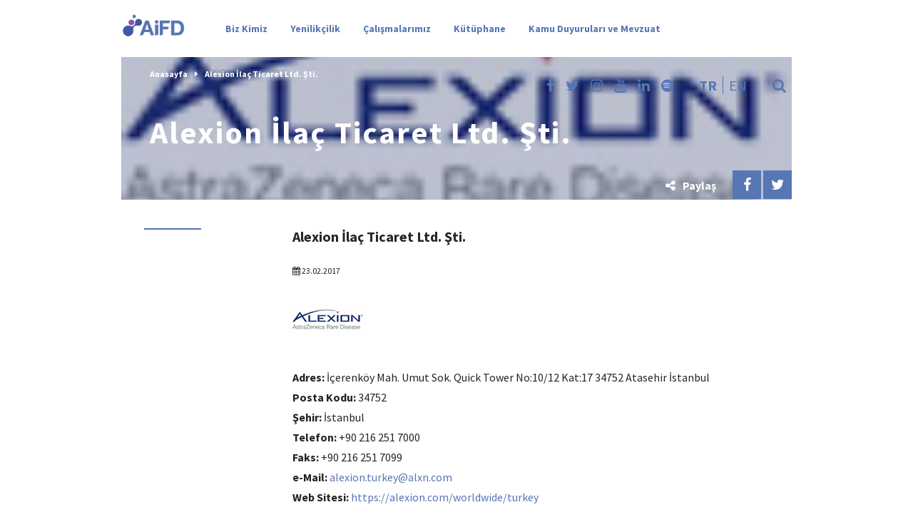

--- FILE ---
content_type: text/html; charset=UTF-8
request_url: https://www.aifd.org.tr/member/alexion-ilac-ticaret-ltd-sti/
body_size: 4191
content:
<!DOCTYPE html>
<html lang="tr">
<head>
    <meta charset="UTF-8">
    <title>Araştırmacı İlaç Firmaları Derneği | Alexion İlaç Ticaret Ltd. Şti.</title>
    <meta name="viewport" content="width=device-width, initial-scale=1.0">
    <meta name="description" content="AIFD, Türk insanının yeni ve orijinal ilaçlara erişimini sağlamak ve ülkemizde sağlık sorunlarına etkin çözümler bulunmasına katkıda bulunmaktadır.">
    <link rel="apple-touch-icon" sizes="180x180" href="/favicons/apple-touch-icon.png">
    <link rel="icon" type="image/png" sizes="32x32" href="/favicons/favicon-32x32.png">
    <link rel="icon" type="image/png" sizes="16x16" href="/favicons/favicon-16x16.png">
    <link rel="manifest" href="/favicons/manifest.json">
    <link rel="mask-icon" href="/favicons/safari-pinned-tab.svg" color="#5bbad5">
    <link rel="shortcut icon" href="/favicons/favicon.ico">
    <meta name="msapplication-config" content="/favicons/browserconfig.xml">
    <meta name="theme-color" content="#ffffff">
    <link rel="stylesheet" type="text/css" href="https://www.aifd.org.tr/wp-content/themes/taze/assets/css/style.css?ver=7">
    
    <script>
    (function(i,s,o,g,r,a,m){i['GoogleAnalyticsObject']=r;i[r]=i[r]||function(){
    (i[r].q=i[r].q||[]).push(arguments)},i[r].l=1*new Date();a=s.createElement(o),
    m=s.getElementsByTagName(o)[0];a.async=1;a.src=g;m.parentNode.insertBefore(a,m)
    })(window,document,'script','https://www.google-analytics.com/analytics.js','ga');
    
    ga('create', 'UA-75648747-1', 'auto');
    ga('send', 'pageview');
    
    </script>
	
	<style>
	
		.swiper-container#main-slider h2 {
			margin-top:100px !important;
		}
		
		.swiper-container#main-slider .btn {
			margin-top: 0px !important;
		}
		
		.swiper-container#main-slider h2 {
			font-size: 25px;
			line-height: 30px;
			margin-bottom: 30px;
			text-shadow: -1px 0px 12px #212121;
		}


		
		
		.videolnk { 
		
			background: url("https://www.aifd.org.tr/wp-content/uploads/2021/04/play-1.png") no-repeat 0px center !important;
			background-size:30px !important;
		
		}
	
	</style>
	
	
	
</head>
<body data-rsssl=1>
	
<div id="fb-root"></div>
<script async defer crossorigin="anonymous" src="https://connect.facebook.net/en_GB/sdk.js#xfbml=1&version=v20.0" nonce="yDGXkvBA"></script>
	
	
    <header id="header">
        <div class="container">
            <a href="https://www.aifd.org.tr" id="logo">
				
								
				<img class="color" src="https://www.aifd.org.tr/wp-content/uploads/2023/01/AIFD_20yilLogo-1.png">
                <img class="white" src="https://www.aifd.org.tr/wp-content/uploads/2023/01/AIFD_20yilLogo-white.png">
				
								
            </a>
            <div id="menu">
                <form id="search-form" action="https://www.aifd.org.tr" method="GET">
                    <input type="text" name="s" class="form-control" placeholder="Arama">
                </form>
                <ul class="menu">
                    <li id="menu-item-120" class="menu-item menu-item-type-post_type menu-item-object-page menu-item-has-children menu-item-120"><a href="https://www.aifd.org.tr/biz-kimiz/">Biz Kimiz</a>
<ul class="sub-menu">
	<li id="menu-item-267" class="menu-item menu-item-type-post_type menu-item-object-page menu-item-267"><a href="https://www.aifd.org.tr/biz-kimiz/hakkimizda/">Hakkımızda</a></li>
	<li id="menu-item-129" class="menu-item menu-item-type-post_type menu-item-object-page menu-item-129"><a href="https://www.aifd.org.tr/biz-kimiz/uyelerimiz/">Üyelerimiz</a></li>
	<li id="menu-item-124" class="menu-item menu-item-type-post_type menu-item-object-page menu-item-124"><a href="https://www.aifd.org.tr/biz-kimiz/yonetim-ve-komiteler/">Yönetim ve Komiteler</a></li>
	<li id="menu-item-362" class="menu-item menu-item-type-post_type menu-item-object-page menu-item-362"><a href="https://www.aifd.org.tr/biz-kimiz/faaliyet-ve-kurallar/">Faaliyet ve Kurallar</a></li>
	<li id="menu-item-365" class="menu-item menu-item-type-post_type menu-item-object-page menu-item-365"><a href="https://www.aifd.org.tr/biz-kimiz/paydaslar/">Uluslararası Üyelikler</a></li>
</ul>
</li>
<li id="menu-item-164" class="menu-item menu-item-type-post_type menu-item-object-page menu-item-has-children menu-item-164"><a href="https://www.aifd.org.tr/yenilikcilik/">Yenilikçilik</a>
<ul class="sub-menu">
	<li id="menu-item-2346" class="menu-item menu-item-type-post_type menu-item-object-page menu-item-2346"><a href="https://www.aifd.org.tr/yenilikcilik/covid-19/">COVID – 19</a></li>
	<li id="menu-item-2318" class="menu-item menu-item-type-post_type menu-item-object-page menu-item-2318"><a href="https://www.aifd.org.tr/yenilikcilik/yetim-ilac-nedir/">Yetim İlaç Nedir?</a></li>
	<li id="menu-item-192" class="menu-item menu-item-type-post_type menu-item-object-page menu-item-192"><a href="https://www.aifd.org.tr/yenilikcilik/orijinal-ilac-nedir/">Orijinal İlaç Nedir?</a></li>
	<li id="menu-item-1457" class="menu-item menu-item-type-post_type menu-item-object-page menu-item-1457"><a href="https://www.aifd.org.tr/yenilikcilik/biyolojik-ilac-nedir/">Biyolojik İlaç Nedir?</a></li>
	<li id="menu-item-1531" class="menu-item menu-item-type-post_type menu-item-object-page menu-item-1531"><a href="https://www.aifd.org.tr/yenilikcilik/yenilikci-ilaclarin-degeri/">Yenilikçi İlaçların Değeri</a></li>
	<li id="menu-item-190" class="menu-item menu-item-type-post_type menu-item-object-page menu-item-190"><a href="https://www.aifd.org.tr/yenilikcilik/yenilikci-ilac/">Yenilikçi İlaç</a></li>
	<li id="menu-item-193" class="menu-item menu-item-type-post_type menu-item-object-page menu-item-193"><a href="https://www.aifd.org.tr/yenilikcilik/arastirmaci-olmak-nedir/">Araştırmacı Olmak Nedir?</a></li>
	<li id="menu-item-191" class="menu-item menu-item-type-post_type menu-item-object-page menu-item-191"><a href="https://www.aifd.org.tr/yenilikcilik/patent-ve-veri-imtiyazi/">Patent ve Veri İmtiyazı</a></li>
</ul>
</li>
<li id="menu-item-169" class="menu-item menu-item-type-post_type menu-item-object-page menu-item-has-children menu-item-169"><a href="https://www.aifd.org.tr/calismalarimiz/">Çalışmalarımız</a>
<ul class="sub-menu">
	<li id="menu-item-270" class="menu-item menu-item-type-post_type menu-item-object-page menu-item-270"><a href="https://www.aifd.org.tr/calismalarimiz/haberler/">Haberler</a></li>
	<li id="menu-item-352" class="menu-item menu-item-type-post_type menu-item-object-page menu-item-352"><a href="https://www.aifd.org.tr/calismalarimiz/raporlar/">Raporlar</a></li>
	<li id="menu-item-796" class="menu-item menu-item-type-post_type menu-item-object-page menu-item-796"><a href="https://www.aifd.org.tr/calismalarimiz/basinda-biz/">Basında Biz</a></li>
</ul>
</li>
<li id="menu-item-163" class="menu-item menu-item-type-post_type menu-item-object-page menu-item-has-children menu-item-163"><a href="https://www.aifd.org.tr/kutuphane/">Kütüphane</a>
<ul class="sub-menu">
	<li id="menu-item-387" class="menu-item menu-item-type-post_type menu-item-object-page menu-item-387"><a href="https://www.aifd.org.tr/kutuphane/faydali-bilgiler/">Faydalı Bilgiler</a></li>
	<li id="menu-item-518" class="menu-item menu-item-type-post_type menu-item-object-page menu-item-518"><a href="https://www.aifd.org.tr/kutuphane/saglik-takvimi/">Sağlık Takvimi</a></li>
	<li id="menu-item-345" class="menu-item menu-item-type-post_type menu-item-object-page menu-item-345"><a href="https://www.aifd.org.tr/kutuphane/saglik-sozlugu/">Sağlık Sözlüğü</a></li>
	<li id="menu-item-178" class="menu-item menu-item-type-post_type menu-item-object-page menu-item-178"><a href="https://www.aifd.org.tr/kutuphane/sikca-sorulan-sorular/">Sıkça Sorulan Sorular</a></li>
</ul>
</li>
<li id="menu-item-3817" class="menu-item menu-item-type-custom menu-item-object-custom menu-item-3817"><a href="https://portal.aifd.org.tr/">Kamu Duyuruları ve Mevzuat</a></li>
                </ul>
                <ul class="social">
                    <li><a href="https://www.facebook.com/aifd.iletisim" target="_blank"><i class="fa fa-facebook"></i></a></li>
                    <li><a href="https://twitter.com/aifd_iletisim" target="_blank"><i class="fa fa-twitter"></i></a></li>
                    <li><a href="https://www.instagram.com/aifd_iletisim/" target="_blank"><i class="fa fa-instagram"></i></a></li>
                    <li><a href="https://www.youtube.com/channel/UCBcxfP_jPagqOPX1QhqlShQ" target="_blank"><i class="fa fa-youtube"></i></a></li>
                    <li><a href="https://www.linkedin.com/company/aifd-ara%C5%9Ft%C4%B1rmac%C4%B1-ila%C3%A7-firmalar%C4%B1-derne%C4%9Fi" target="_blank"><i class="fa fa-linkedin"></i></a></li>
					
					<li><a href="https://open.spotify.com/show/57onu6sLYDVte31ue2BRcH?si=bad8607f4e894f6a&nd=1" target="_blank"><i class="fa fa-spotify"></i></a></li>
					
					
					
                    <li class="lang-switch">
                        <ul>
                            	<li class="lang-item lang-item-12 lang-item-tr current-lang lang-item-first"><a  lang="tr-TR" hreflang="tr-TR" href="https://www.aifd.org.tr/member/alexion-ilac-ticaret-ltd-sti/">tr</a></li>
	<li class="lang-item lang-item-18 lang-item-en"><a  lang="en-US" hreflang="en-US" href="https://www.aifd.org.tr/en/member/alexion-ilac-ticaret-ltd-sti-2/">en</a></li>
                        </ul>
                    </li>
                    <li class="search"><a href="#" id="search"><i class="fa fa-search"></i></a></li>
                </ul>
            </div>
            <div id="menu-switch">
                <span id="line1"></span>
                <span id="line2"></span>
                <span id="line3"></span>
            </div>
        </div>
    </header>
    <div id="content">
                                <section id="page-header" class="section">
                <div class="container">
                    <div class="page-header" style="background-image: url(https://www.aifd.org.tr/wp-content/uploads/2017/12/alexion.jpg)">
                        <ul class="breadcrumbs">
                            <li>Anasayfa</li>
                            <li><i class="fa fa-caret-right"></i>Alexion İlaç Ticaret Ltd. Şti.</li>
                        </ul>
                        <div class="centerer">
                            <div class="centered">
                                <h1>Alexion İlaç Ticaret Ltd. Şti.</h1>
                            </div>
                        </div>
                        <div class="sharer">
                            <span class="text"><i class="fa fa-share-alt"></i>Paylaş</span>
                            <a href="https://www.facebook.com/share.php?u=https://www.aifd.org.tr/member/alexion-ilac-ticaret-ltd-sti/" target="_blank"><i class="fa fa-facebook"></i></a>
                            <a href="https://twitter.com/intent/tweet?text=Alexion İlaç Ticaret Ltd. Şti.&amp;url=https://www.aifd.org.tr/member/alexion-ilac-ticaret-ltd-sti/" target="_blank"><i class="fa fa-twitter"></i></a>
                        </div>
                    </div>
                </div>
            </section>
        <section class="section single-content">
    <div class="container">
                    <div class="row">
                <div class="col-sm-3">
            <ul class="side-menu">
                    </ul>
    </div>                <div class="col-sm-9 col-md-8 col-lg-6">
                    <div class="content">
                        <h3>Alexion İlaç Ticaret Ltd. Şti.</h3>
                        <p><small><i class="fa fa-calendar"></i> 23.02.2017</small></p>
                        <img width="100" height="75" src="https://www.aifd.org.tr/wp-content/uploads/2017/12/alexion.jpg" class="attachment-post-thumbnail size-post-thumbnail wp-post-image" alt="" decoding="async" />                        <p><strong>Adres:</strong> İçerenköy Mah. Umut Sok. Quick Tower No:10/12 Kat:17 34752 Atasehir İstanbul<br />
<strong>Posta Kodu:</strong> 34752<br />
<strong>Şehir:</strong> İstanbul<br />
<strong>Telefon:</strong> +90 216 251 7000<br />
<strong>Faks:</strong> +90 216 251 7099<br />
<strong>e-Mail:</strong> <a href="mailto:alexion.turkey@alxn.com ">alexion.turkey@alxn.com</a><br />
<strong>Web Sitesi:</strong> <a href="https://alexion.com/worldwide/turkey">https://alexion.com/worldwide/turkey</a></p>
                    </div>
                </div>
            </div>
            </div>
</section>
    </div>
    <footer id="footer">
        <div class="container">
            <div class="row">
                <div class="col-sm-3">
                    <img src="https://www.aifd.org.tr/wp-content/themes/taze/assets/gfx/logo-color.png" width="100">
                    <p class="disclaimer">AIFD, IFPMA (Uluslararası İlaç Üreticileri ve Dernekleri Federasyonu) ve EFPIA (Avrupa İlaç Sanayi ve Dernekleri Federasyonu) üyesi bir kuruluştur.</p>
                    <a href="http://www.ifpma.org" target="_blank"><img src="https://www.aifd.org.tr/wp-content/themes/taze/assets/gfx/ifpma.png" style="margin-right: 12px;"></a>
                    <a href="http://www.efpia.eu" target="_blank" ><img src="https://www.aifd.org.tr/wp-content/themes/taze/assets/gfx/efpia.png" style="height: 20px; margin-top: 14px;"></a>
                </div>
                <div class="col-sm-2">
                    <ul class="footer-menu">
                        <li id="menu-item-276" class="menu-item menu-item-type-post_type menu-item-object-page menu-item-276"><a href="https://www.aifd.org.tr/biz-kimiz/">BİZ KİMİZ</a></li>
<li id="menu-item-278" class="menu-item menu-item-type-post_type menu-item-object-page menu-item-278"><a href="https://www.aifd.org.tr/yenilikcilik/">YENİLİKÇİLİK</a></li>
<li id="menu-item-279" class="menu-item menu-item-type-post_type menu-item-object-page menu-item-279"><a href="https://www.aifd.org.tr/calismalarimiz/">ÇALIŞMALARIMIZ</a></li>
<li id="menu-item-277" class="menu-item menu-item-type-post_type menu-item-object-page menu-item-277"><a href="https://www.aifd.org.tr/kutuphane/">KÜTÜPHANE</a></li>
                    </ul>
                </div>
                <div class="col-sm-7">
                    <div class="footer-right">
                        <div class="social">
                            <h4>Sosyal Medya</h4>
                            <ul>
                                <li><a href="https://www.facebook.com/aifd.iletisim" target="_blank"><i class="fa fa-facebook"></i></a></li>
                                <li><a href="https://twitter.com/aifd_iletisim" target="_blank"><i class="fa fa-twitter"></i></a></li>
                                <li><a href="https://www.instagram.com/aifd_iletisim/" target="_blank"><i class="fa fa-instagram"></i></a></li>
                                <li><a href="https://www.youtube.com/channel/UCBcxfP_jPagqOPX1QhqlShQ" target="_blank"><i class="fa fa-youtube"></i></a></li>
                                <li><a href="https://www.linkedin.com/company/aifd-ara%C5%9Ft%C4%B1rmac%C4%B1-ila%C3%A7-firmalar%C4%B1-derne%C4%9Fi" target="_blank"><i class="fa fa-linkedin"></i></a></li>
								<li><a href="https://open.spotify.com/show/57onu6sLYDVte31ue2BRcH?si=8fc353b446cd467f" target="_blank"><i class="fa fa-spotify"></i></a></li>

								
                            </ul>
                        </div>
                        <div class="bottom">
                            <ul>
                                <li id="menu-item-677" class="menu-item menu-item-type-post_type menu-item-object-page menu-item-677"><a href="https://www.aifd.org.tr/gizlilik-politikasi/">Gizlilik Politikası</a></li>
<li id="menu-item-457" class="menu-item menu-item-type-post_type menu-item-object-page menu-item-457"><a href="https://www.aifd.org.tr/kullanim-kosullari/">Kullanım Koşulları</a></li>
<li id="menu-item-459" class="menu-item menu-item-type-post_type menu-item-object-page menu-item-459"><a href="https://www.aifd.org.tr/iletisim/">İletişim</a></li>
                                <li></li>
                            </ul>
                            <p><small>&copy; Copyright 2019 – Tüm Hakları Saklıdır.</small></p>
                        </div>
                    </div>
                </div>
            </div>
        </div>
    </footer>


    <script type="text/javascript" src="https://www.aifd.org.tr/wp-content/themes/taze/assets/js/jquery-1.10.2.min.js"></script>
    <script type="text/javascript" src="https://www.aifd.org.tr/wp-content/themes/taze/assets/js/swiper.min.js"></script>
    <script type="text/javascript" src="https://www.aifd.org.tr/wp-content/themes/taze/assets/js/jquery.validate.js"></script>
    <script src="https://maps.googleapis.com/maps/api/js?libraries=places&key=AIzaSyDWmgJ08tSQ_mAZc-KAK312gZDeeCzkzZg"></script>
    <script type="text/javascript" src="https://www.aifd.org.tr/wp-content/themes/taze/assets/js/main.js?ver=1"></script>


	<script>
		
	if($(window).width() > 767){
		$("#menu").css( "top", "0px" );	
	}else{
		$("#menu").removeAttr("style");
	}
		
		
	$(window).resize(function() {
	  
		if($(window).width() > 767){
			$("#menu").css( "top", "0px" );	
		}else{
			$("#menu").removeAttr("style");
		}
		
	});
	
	</script>


</body>
</html>
<!--
Performance optimized by W3 Total Cache. Learn more: https://www.boldgrid.com/w3-total-cache/?utm_source=w3tc&utm_medium=footer_comment&utm_campaign=free_plugin

Page Caching using Disk: Enhanced 

Served from: www.aifd.org.tr @ 2026-02-02 15:42:00 by W3 Total Cache
-->